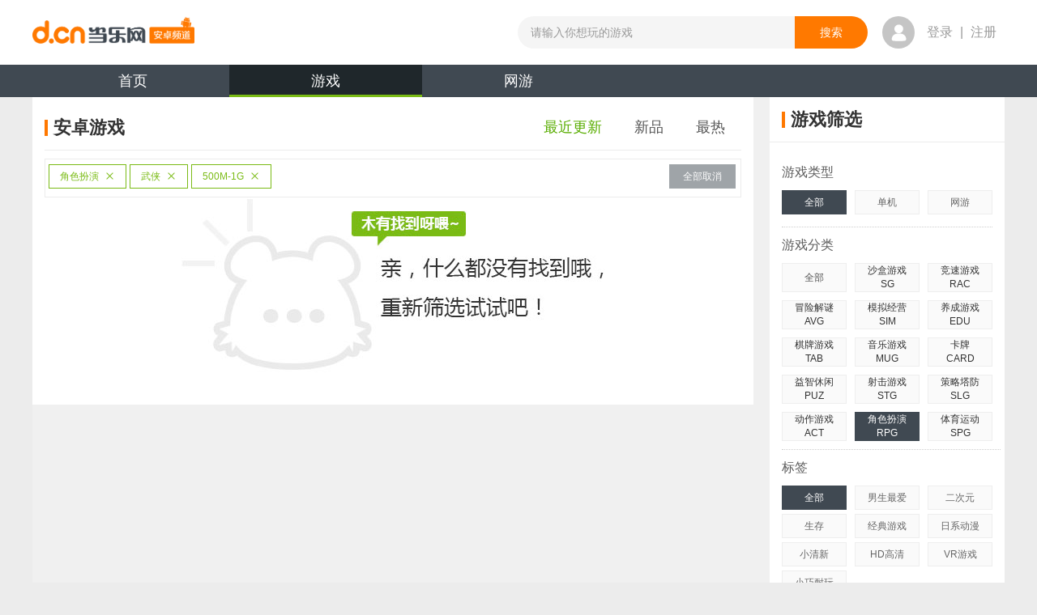

--- FILE ---
content_type: text/html;charset=UTF-8
request_url: https://android.d.cn/game/list_1_0_4_8_0_5_0_0_0_0_0_1_0.html
body_size: 9700
content:

<!DOCTYPE html>
<html lang="en">
<head>
<meta http-equiv="mobile-agent" content="format=xhtml; url=https://a.d.cn/game/"/>
	<script type="text/javascript">
      if(/AppleWebKit.*mobile/i.test(navigator.userAgent) || (/MIDP|SymbianOS|NOKIA|SAMSUNG|LG|NEC|TCL|Alcatel|BIRD|DBTEL|Dopod|PHILIPS|HAIER|LENOVO|MOT-|Nokia|SonyEricsson|SIE-|Amoi|ZTE/.test(navigator.userAgent))){
        try{
          if(/Android|webOS|iPhone|iPod|BlackBerry|iPad/i.test(navigator.userAgent)){
            window.location.href="https://a.d.cn/game/";
           }
        }catch(e){}
      }
    </script>
    
<meta name="copyright" content="www.d.cn"/>
<meta http-equiv="Cache-Control" content="no-transform" />
<meta http-equiv="Cache-Control" content="no-siteapp" />

        <link type="application/rss+xml" href="https://android.d.cn/rss/game.xml" rel="alternate"
            title="Android手机游戏免费下载 Android手机软件下载 Android智能门户_当乐网"/>
    
<link type="image/x-icon" rel="shortcut icon" href="https://www.d.cn/favicon.ico"/>
<script src="https://raw.d.cn/androiddcn/171204/js/jquery-1.8.1.min.js" type="text/javascript"></script>
<script type="text/javascript">
  (function () { var img = new Image(); img.src = "https://raw.d.cn/androiddcn/171204/img/sprite.png"; })();
  var detailArgs = {};
</script>

    <meta charset="utf-8"/>
    
      <meta itemprop="name" content="最新安卓_角色扮演_武侠_500M-1G游戏免费下载"/>
      <title>最新安卓_角色扮演_武侠_500M-1G游戏免费下载_安卓最新游戏_第1页_当乐网</title>
    
  <meta name="keywords" content="安卓游戏免费下载,安卓单机游戏排行,安卓汉化游戏,好玩的安卓游戏,免费单机手游,单机游戏破解,最新手机网游"/>
  <meta name="description" content="提供最新的手机游戏下载,并为您准备了安卓游戏的汉化版与各种大型手机游戏的攻略与破解版免费下载体验,热门的网游体验版与新游礼包激活码领取."/>
	<meta itemprop="image" content="https://android.d.cn/resources/news2014/img/logo.png"/>
    <link rel="alternate" media="only screen and(max-width: 640px)" href="https://a.d.cn/game/"/>
    <link rel="stylesheet" href="https://raw.d.cn/androiddcn/171204/css/common.css"/>
    <link rel="stylesheet" href="https://raw.d.cn/androiddcn/171204/css/list.css"/>
</head>
<body>

<script type="text/javascript" src="https://raw.d.cn/membersystem/static/js/DJ_OAuth.min.js" charset="utf-8"></script>

<script src="https://raw.d.cn/wwwdcn/top/dcn_head4_0.js" type="text/javascript"></script>

<div id="fullbgTop"></div>
<div id="loginBoxTop" class="dialog"></div>

<link rel="stylesheet" type="text/css" href="https://raw.d.cn/wwwdcn/top/header4_0.css"/>
<script type="text/javascript" src="https://raw.d.cn/membersystem/static/js/DJ_OAuth.min.js" charset="utf-8"></script>

<h1 style="position:absolute;left:-9999px">
      <a href="https://android.d.cn" title="安卓游戏" target="_blank">安卓游戏</a>
</h1>
<div class="header" style="padding: 0px">
    <header class="clearfix">
        <a href="https://www.d.cn" class="fl logo-top"></a>
        <ul class="fl">

        </ul>
        <form action="https://android.d.cn/search/app" class="fl" method="post">
            <input type="text" maxlength="30" class="fl" placeholder="请输入你想玩的游戏" autocomplete="off" name="keyword" style="width: 342px;" ">
            <input type="submit" value="搜索" class="fr">
            <aside></aside>
        </form>
        <div class="fl user-box ">
            <div class="fl user-photo-box">
                <div class="user-photo fl">
                    <a href="https://oauth.d.cn/auth/goLogin.html"><i class="no-login"></i></a>

                    <!--<img src="https://avatar.d.cn/userhead/get?mid=135498352&size=large" alt="">&lt;!&ndash;登录后&ndash;&gt;-->
                </div>
                <span class="fl"><a href="https://oauth.d.cn/auth/goLogin.html">登录</a> | <a href="https://oauth.d.cn/auth/goRegister.html">注册</a></span>
                <!--未登录-->
                <!--<span class="fl login-over-text"><em class="fl">乐手乐手乐手</em> </span>-->
            </div>
        </div>
    </header>
</div>
<div class="nav-wrap">
    <ul class="nav clearfix">
        
                <li><a href="https://android.d.cn/" title="当乐安卓频道">首页</a></li>
            
                <li class="curr"><a href="https://android.d.cn/game/" title="安卓游戏">游戏<span class="nav-bar"></span></a></li>
            
                <li><a href="https://android.d.cn/netgame/" title="安卓网游">网游</a></li>
            
    </ul>
</div>



<!--WEB_WWWDCN_INDEX_58-->
<div id="bg" class="bg"><a id="bgUrl" target="_blank" href=""></a></div>
<!--/WEB_WWWDCN_INDEX_58-->
<div class="content clearfix">
  <div class="left">
    <div class="list-title clearfix" style="padding-left:0">
      <h2 class="con" title="安卓游戏">
        <span class="title-bg iconSprite"></span>安卓游戏
      </h2>
      <ul class="list-title-tabs clearfix">
        <li class="now">
          <a href="https://android.d.cn/game/list_1_0_4_8_0_5_0_0_0_0_0_1_0.html" title="安卓最近更新游戏">最近更新</a>
        </li>
        <li >
          <a href="https://android.d.cn/game/list_15_0_4_8_0_5_0_0_0_0_0_1_0.html" title="安卓新品游戏">新品</a>
        </li>
        <li >
          <a href="https://android.d.cn/game/list_2_0_4_8_0_5_0_0_0_0_0_1_0.html" title="安卓最热游戏">最热</a>
        </li>

      </ul>
    </div>
    
	    <div class="select-box clearfix">
				<ul class="fl">
					
						<li class="fl">
							<a title = "角色扮演" href="https://android.d.cn/game/list_1_0_0_0_0_5_0_0_0_0_0_1_0.html">角色扮演<i></i></a>
						</li>
					
						<li class="fl">
							<a title = "武侠" href="https://android.d.cn/game/list_1_0_4_0_0_5_0_0_0_0_0_1_0.html">武侠<i></i></a>
						</li>
					
						<li class="fl">
							<a title = "500M-1G" href="https://android.d.cn/game/list_1_0_4_8_0_0_0_0_0_0_0_1_0.html">500M-1G<i></i></a>
						</li>
					
				</ul>
				<a class="fl cancel-btn" href="https://android.d.cn/game/list_1_0_0_0_0_0_0_0_0_0_0_1_0.html" title="全部取消" target="_self">全部取消</a>
			</div>
		
	<img class="result-img" src="https://raw.d.cn/androiddcn/171204/img/404_03.jpg" alt=""/>

    <div class="clearfix"></div>
    
    <div class="page">
      
    </div>
  </div>
  
<div class="right">
  <div class="right-div">
    <div class="list-title clearfix">
      <h2 class="con" title="游戏筛选"><span class="title-bg iconSprite"></span>游戏筛选</h2>
    </div>
    <div class="div-out">
      <p class="game-cate">游戏类型</p>
      <div class="right-ul-bd">
        <ul class="game-lx">
          <li class='first cur'>
          	
          			<a href="https://android.d.cn/game/list_1_0_4_8_0_5_0_0_0_0_0_1_0.html" title="安卓游戏类型">全部</a>
          		
            
          </li>
          <li >
            <a href="https://android.d.cn/game/list_1_1_4_8_0_5_0_0_0_0_0_1_0.html" title="安卓单机游戏">单机</a>
          </li>
          <li>
          
          	
          			<a href="https://android.d.cn/netgame/" title="安卓网游游戏">网游</a>
          		
          
          
          	
          </li>
        </ul>
      </div>
      
      <p class="game-cate">游戏分类</p>
      <ul class="game-spe-lx clearfix right-ul-bd">
        <li >
          <a href="https://android.d.cn/game/list_1_0_0_0_0_5_0_0_0_0_0_1_0.html" title="安卓游戏分类">全部</a>
        </li>
        
            <li >
          
            <p>沙盒游戏</p>
            <p>SG</p>
            <span></span>
            <div class="role-cate">
              <dl class="clearfix">
                <dd ><a href="https://android.d.cn/game/list_1_0_83_0_0_5_0_0_0_0_0_1_0.html" title="安卓沙盒游戏">全部</a></dd>
                
                  <dd >
                    <a href="https://android.d.cn/game/list_1_0_83_1_0_5_0_0_0_0_0_1_0.html" title="安卓动作游戏">动作</a>
                  </dd>
                
                  <dd >
                    <a href="https://android.d.cn/game/list_1_0_83_2_0_5_0_0_0_0_0_1_0.html" title="安卓冒险游戏">冒险</a>
                  </dd>
                
              </dl>
            </div>
          </li>
        
            <li >
          
            <p>竞速游戏</p>
            <p>RAC</p>
            <span></span>
            <div class="role-cate">
              <dl class="clearfix">
                <dd ><a href="https://android.d.cn/game/list_1_0_16_0_0_5_0_0_0_0_0_1_0.html" title="安卓竞速游戏">全部</a></dd>
                
                  <dd >
                    <a href="https://android.d.cn/game/list_1_0_16_1_0_5_0_0_0_0_0_1_0.html" title="安卓越野游戏">越野</a>
                  </dd>
                
                  <dd >
                    <a href="https://android.d.cn/game/list_1_0_16_3_0_5_0_0_0_0_0_1_0.html" title="安卓漂移游戏">漂移</a>
                  </dd>
                
                  <dd >
                    <a href="https://android.d.cn/game/list_1_0_16_4_0_5_0_0_0_0_0_1_0.html" title="安卓拉力赛游戏">拉力赛</a>
                  </dd>
                
                  <dd >
                    <a href="https://android.d.cn/game/list_1_0_16_5_0_5_0_0_0_0_0_1_0.html" title="安卓赛车游戏">赛车</a>
                  </dd>
                
                  <dd >
                    <a href="https://android.d.cn/game/list_1_0_16_6_0_5_0_0_0_0_0_1_0.html" title="安卓卡车游戏">卡车</a>
                  </dd>
                
                  <dd >
                    <a href="https://android.d.cn/game/list_1_0_16_8_0_5_0_0_0_0_0_1_0.html" title="安卓摩托车游戏">摩托车</a>
                  </dd>
                
              </dl>
            </div>
          </li>
        
            <li class="first">
          
            <p>冒险解谜</p>
            <p>AVG</p>
            <span></span>
            <div class="role-cate">
              <dl class="clearfix">
                <dd ><a href="https://android.d.cn/game/list_1_0_6_0_0_5_0_0_0_0_0_1_0.html" title="安卓冒险解谜">全部</a></dd>
                
                  <dd >
                    <a href="https://android.d.cn/game/list_1_0_6_1_0_5_0_0_0_0_0_1_0.html" title="安卓恐怖游戏">恐怖</a>
                  </dd>
                
                  <dd >
                    <a href="https://android.d.cn/game/list_1_0_6_3_0_5_0_0_0_0_0_1_0.html" title="安卓逃脱游戏">逃脱</a>
                  </dd>
                
                  <dd >
                    <a href="https://android.d.cn/game/list_1_0_6_4_0_5_0_0_0_0_0_1_0.html" title="安卓迷宫游戏">迷宫</a>
                  </dd>
                
              </dl>
            </div>
          </li>
        
            <li >
          
            <p>模拟经营</p>
            <p>SIM</p>
            <span></span>
            <div class="role-cate">
              <dl class="clearfix">
                <dd ><a href="https://android.d.cn/game/list_1_0_10_0_0_5_0_0_0_0_0_1_0.html" title="安卓模拟经营">全部</a></dd>
                
                  <dd >
                    <a href="https://android.d.cn/game/list_1_0_10_1_0_5_0_0_0_0_0_1_0.html" title="安卓建造游戏">建造</a>
                  </dd>
                
                  <dd >
                    <a href="https://android.d.cn/game/list_1_0_10_2_0_5_0_0_0_0_0_1_0.html" title="安卓美食游戏">美食</a>
                  </dd>
                
                  <dd >
                    <a href="https://android.d.cn/game/list_1_0_10_3_0_5_0_0_0_0_0_1_0.html" title="安卓开罗游戏">开罗</a>
                  </dd>
                
                  <dd >
                    <a href="https://android.d.cn/game/list_1_0_10_4_0_5_0_0_0_0_0_1_0.html" title="安卓模拟人生游戏">模拟人生</a>
                  </dd>
                
                  <dd >
                    <a href="https://android.d.cn/game/list_1_0_10_5_0_5_0_0_0_0_0_1_0.html" title="安卓经理游戏">经理</a>
                  </dd>
                
              </dl>
            </div>
          </li>
        
            <li >
          
            <p>养成游戏</p>
            <p>EDU</p>
            <span></span>
            <div class="role-cate">
              <dl class="clearfix">
                <dd ><a href="https://android.d.cn/game/list_1_0_12_0_0_5_0_0_0_0_0_1_0.html" title="安卓养成游戏">全部</a></dd>
                
                  <dd >
                    <a href="https://android.d.cn/game/list_1_0_12_3_0_5_0_0_0_0_0_1_0.html" title="安卓萌宠游戏">萌宠</a>
                  </dd>
                
                  <dd >
                    <a href="https://android.d.cn/game/list_1_0_12_5_0_5_0_0_0_0_0_1_0.html" title="安卓恋爱游戏">恋爱</a>
                  </dd>
                
              </dl>
            </div>
          </li>
        
            <li class="first">
          
            <p>棋牌游戏</p>
            <p>TAB</p>
            <span></span>
            <div class="role-cate">
              <dl class="clearfix">
                <dd ><a href="https://android.d.cn/game/list_1_0_9_0_0_5_0_0_0_0_0_1_0.html" title="安卓棋牌游戏">全部</a></dd>
                
                  <dd >
                    <a href="https://android.d.cn/game/list_1_0_9_1_0_5_0_0_0_0_0_1_0.html" title="安卓斗地主游戏">斗地主</a>
                  </dd>
                
                  <dd >
                    <a href="https://android.d.cn/game/list_1_0_9_2_0_5_0_0_0_0_0_1_0.html" title="安卓麻将游戏">麻将</a>
                  </dd>
                
                  <dd >
                    <a href="https://android.d.cn/game/list_1_0_9_3_0_5_0_0_0_0_0_1_0.html" title="安卓桌游游戏">桌游</a>
                  </dd>
                
                  <dd >
                    <a href="https://android.d.cn/game/list_1_0_9_4_0_5_0_0_0_0_0_1_0.html" title="安卓纸牌游戏">纸牌</a>
                  </dd>
                
                  <dd >
                    <a href="https://android.d.cn/game/list_1_0_9_5_0_5_0_0_0_0_0_1_0.html" title="安卓象棋游戏">象棋</a>
                  </dd>
                
              </dl>
            </div>
          </li>
        
            <li >
          
            <p>音乐游戏</p>
            <p>MUG</p>
            <span></span>
            <div class="role-cate">
              <dl class="clearfix">
                <dd ><a href="https://android.d.cn/game/list_1_0_48_0_0_5_0_0_0_0_0_1_0.html" title="安卓音乐游戏">全部</a></dd>
                
                  <dd >
                    <a href="https://android.d.cn/game/list_1_0_48_1_0_5_0_0_0_0_0_1_0.html" title="安卓节奏游戏">节奏</a>
                  </dd>
                
                  <dd >
                    <a href="https://android.d.cn/game/list_1_0_48_5_0_5_0_0_0_0_0_1_0.html" title="安卓钢琴游戏">钢琴</a>
                  </dd>
                
              </dl>
            </div>
          </li>
        
            <li >
          
            <p>卡牌</p>
            <p>CARD</p>
            <span></span>
            <div class="role-cate">
              <dl class="clearfix">
                <dd ><a href="https://android.d.cn/game/list_1_0_81_0_0_5_0_0_0_0_0_1_0.html" title="安卓卡牌">全部</a></dd>
                
                  <dd >
                    <a href="https://android.d.cn/game/list_1_0_81_2_0_5_0_0_0_0_0_1_0.html" title="安卓仙侠游戏">仙侠</a>
                  </dd>
                
                  <dd >
                    <a href="https://android.d.cn/game/list_1_0_81_3_0_5_0_0_0_0_0_1_0.html" title="安卓魔幻游戏">魔幻</a>
                  </dd>
                
                  <dd >
                    <a href="https://android.d.cn/game/list_1_0_81_4_0_5_0_0_0_0_0_1_0.html" title="安卓武侠游戏">武侠</a>
                  </dd>
                
                  <dd >
                    <a href="https://android.d.cn/game/list_1_0_81_7_0_5_0_0_0_0_0_1_0.html" title="安卓二次元游戏">二次元</a>
                  </dd>
                
                  <dd >
                    <a href="https://android.d.cn/game/list_1_0_81_9_0_5_0_0_0_0_0_1_0.html" title="安卓历史游戏">历史</a>
                  </dd>
                
              </dl>
            </div>
          </li>
        
            <li class="first">
          
            <p>益智休闲</p>
            <p>PUZ</p>
            <span></span>
            <div class="role-cate">
              <dl class="clearfix">
                <dd ><a href="https://android.d.cn/game/list_1_0_8_0_0_5_0_0_0_0_0_1_0.html" title="安卓益智休闲">全部</a></dd>
                
                  <dd >
                    <a href="https://android.d.cn/game/list_1_0_8_1_0_5_0_0_0_0_0_1_0.html" title="安卓消除游戏">消除</a>
                  </dd>
                
                  <dd >
                    <a href="https://android.d.cn/game/list_1_0_8_2_0_5_0_0_0_0_0_1_0.html" title="安卓祖玛游戏">祖玛</a>
                  </dd>
                
                  <dd >
                    <a href="https://android.d.cn/game/list_1_0_8_3_0_5_0_0_0_0_0_1_0.html" title="安卓连连看游戏">连连看</a>
                  </dd>
                
                  <dd >
                    <a href="https://android.d.cn/game/list_1_0_8_4_0_5_0_0_0_0_0_1_0.html" title="安卓矿工游戏">矿工</a>
                  </dd>
                
                  <dd >
                    <a href="https://android.d.cn/game/list_1_0_8_6_0_5_0_0_0_0_0_1_0.html" title="安卓物理游戏">物理</a>
                  </dd>
                
                  <dd >
                    <a href="https://android.d.cn/game/list_1_0_8_7_0_5_0_0_0_0_0_1_0.html" title="安卓捕鱼游戏">捕鱼</a>
                  </dd>
                
              </dl>
            </div>
          </li>
        
            <li >
          
            <p>射击游戏</p>
            <p>STG</p>
            <span></span>
            <div class="role-cate">
              <dl class="clearfix">
                <dd ><a href="https://android.d.cn/game/list_1_0_13_0_0_5_0_0_0_0_0_1_0.html" title="安卓射击游戏">全部</a></dd>
                
                  <dd >
                    <a href="https://android.d.cn/game/list_1_0_13_1_0_5_0_0_0_0_0_1_0.html" title="安卓丧尸游戏">丧尸</a>
                  </dd>
                
                  <dd >
                    <a href="https://android.d.cn/game/list_1_0_13_2_0_5_0_0_0_0_0_1_0.html" title="安卓坦克游戏">坦克</a>
                  </dd>
                
                  <dd >
                    <a href="https://android.d.cn/game/list_1_0_13_3_0_5_0_0_0_0_0_1_0.html" title="安卓狙击游戏">狙击</a>
                  </dd>
                
                  <dd >
                    <a href="https://android.d.cn/game/list_1_0_13_4_0_5_0_0_0_0_0_1_0.html" title="安卓打猎游戏">打猎</a>
                  </dd>
                
                  <dd >
                    <a href="https://android.d.cn/game/list_1_0_13_5_0_5_0_0_0_0_0_1_0.html" title="安卓飞行游戏">飞行</a>
                  </dd>
                
                  <dd >
                    <a href="https://android.d.cn/game/list_1_0_13_6_0_5_0_0_0_0_0_1_0.html" title="安卓吃鸡游戏">吃鸡</a>
                  </dd>
                
              </dl>
            </div>
          </li>
        
            <li >
          
            <p>策略塔防</p>
            <p>SLG</p>
            <span></span>
            <div class="role-cate">
              <dl class="clearfix">
                <dd ><a href="https://android.d.cn/game/list_1_0_11_0_0_5_0_0_0_0_0_1_0.html" title="安卓策略塔防">全部</a></dd>
                
                  <dd >
                    <a href="https://android.d.cn/game/list_1_0_11_1_0_5_0_0_0_0_0_1_0.html" title="安卓三国游戏">三国</a>
                  </dd>
                
                  <dd >
                    <a href="https://android.d.cn/game/list_1_0_11_2_0_5_0_0_0_0_0_1_0.html" title="安卓科幻游戏">科幻</a>
                  </dd>
                
                  <dd >
                    <a href="https://android.d.cn/game/list_1_0_11_3_0_5_0_0_0_0_0_1_0.html" title="安卓SLG游戏">SLG</a>
                  </dd>
                
                  <dd >
                    <a href="https://android.d.cn/game/list_1_0_11_4_0_5_0_0_0_0_0_1_0.html" title="安卓战棋游戏">战棋</a>
                  </dd>
                
                  <dd >
                    <a href="https://android.d.cn/game/list_1_0_11_5_0_5_0_0_0_0_0_1_0.html" title="安卓魔幻游戏">魔幻</a>
                  </dd>
                
                  <dd >
                    <a href="https://android.d.cn/game/list_1_0_11_6_0_5_0_0_0_0_0_1_0.html" title="安卓历史游戏">历史</a>
                  </dd>
                
              </dl>
            </div>
          </li>
        
            <li class="first">
          
            <p>动作游戏</p>
            <p>ACT</p>
            <span></span>
            <div class="role-cate">
              <dl class="clearfix">
                <dd ><a href="https://android.d.cn/game/list_1_0_5_0_0_5_0_0_0_0_0_1_0.html" title="安卓动作游戏">全部</a></dd>
                
                  <dd >
                    <a href="https://android.d.cn/game/list_1_0_5_1_0_5_0_0_0_0_0_1_0.html" title="安卓横版游戏">横版</a>
                  </dd>
                
                  <dd >
                    <a href="https://android.d.cn/game/list_1_0_5_2_0_5_0_0_0_0_0_1_0.html" title="安卓功夫游戏">功夫</a>
                  </dd>
                
                  <dd >
                    <a href="https://android.d.cn/game/list_1_0_5_4_0_5_0_0_0_0_0_1_0.html" title="安卓跑酷游戏">跑酷</a>
                  </dd>
                
                  <dd >
                    <a href="https://android.d.cn/game/list_1_0_5_5_0_5_0_0_0_0_0_1_0.html" title="安卓忍者游戏">忍者</a>
                  </dd>
                
                  <dd >
                    <a href="https://android.d.cn/game/list_1_0_5_6_0_5_0_0_0_0_0_1_0.html" title="安卓格斗游戏">格斗</a>
                  </dd>
                
                  <dd >
                    <a href="https://android.d.cn/game/list_1_0_5_7_0_5_0_0_0_0_0_1_0.html" title="安卓MOBA游戏">MOBA</a>
                  </dd>
                
              </dl>
            </div>
          </li>
        
            <li class="cur">
          
            <p>角色扮演</p>
            <p>RPG</p>
            <span></span>
            <div class="role-cate">
              <dl class="clearfix">
                <dd ><a href="https://android.d.cn/game/list_1_0_4_0_0_5_0_0_0_0_0_1_0.html" title="安卓角色扮演">全部</a></dd>
                
                  <dd >
                    <a href="https://android.d.cn/game/list_1_0_4_1_0_5_0_0_0_0_0_1_0.html" title="安卓回合游戏">回合</a>
                  </dd>
                
                  <dd >
                    <a href="https://android.d.cn/game/list_1_0_4_2_0_5_0_0_0_0_0_1_0.html" title="安卓即时游戏">即时</a>
                  </dd>
                
                  <dd >
                    <a href="https://android.d.cn/game/list_1_0_4_4_0_5_0_0_0_0_0_1_0.html" title="安卓ARPG游戏">ARPG</a>
                  </dd>
                
                  <dd >
                    <a href="https://android.d.cn/game/list_1_0_4_6_0_5_0_0_0_0_0_1_0.html" title="安卓魔幻游戏">魔幻</a>
                  </dd>
                
                  <dd >
                    <a href="https://android.d.cn/game/list_1_0_4_7_0_5_0_0_0_0_0_1_0.html" title="安卓仙侠游戏">仙侠</a>
                  </dd>
                
                  <dd class="now">
                    <a href="https://android.d.cn/game/list_1_0_4_8_0_5_0_0_0_0_0_1_0.html" title="安卓武侠游戏">武侠</a>
                  </dd>
                
              </dl>
            </div>
          </li>
        
            <li >
          
            <p>体育运动</p>
            <p>SPG</p>
            <span></span>
            <div class="role-cate">
              <dl class="clearfix">
                <dd ><a href="https://android.d.cn/game/list_1_0_7_0_0_5_0_0_0_0_0_1_0.html" title="安卓体育运动">全部</a></dd>
                
                  <dd >
                    <a href="https://android.d.cn/game/list_1_0_7_1_0_5_0_0_0_0_0_1_0.html" title="安卓足球游戏">足球</a>
                  </dd>
                
                  <dd >
                    <a href="https://android.d.cn/game/list_1_0_7_2_0_5_0_0_0_0_0_1_0.html" title="安卓篮球游戏">篮球</a>
                  </dd>
                
                  <dd >
                    <a href="https://android.d.cn/game/list_1_0_7_3_0_5_0_0_0_0_0_1_0.html" title="安卓台球游戏">台球</a>
                  </dd>
                
                  <dd >
                    <a href="https://android.d.cn/game/list_1_0_7_4_0_5_0_0_0_0_0_1_0.html" title="安卓滑雪游戏">滑雪</a>
                  </dd>
                
                  <dd >
                    <a href="https://android.d.cn/game/list_1_0_7_5_0_5_0_0_0_0_0_1_0.html" title="安卓钓鱼游戏">钓鱼</a>
                  </dd>
                
                  <dd >
                    <a href="https://android.d.cn/game/list_1_0_7_6_0_5_0_0_0_0_0_1_0.html" title="安卓网球游戏">网球</a>
                  </dd>
                
              </dl>
            </div>
          </li>
        
      </ul>
      
      <p class="game-cate">标签</p>
      <div class="right-ul-bd">
        <ul class="game-lx">
          <li class='first cur'><a href="https://android.d.cn/game/list_1_0_4_8_0_5_0_0_0_0_0_1_0.html" title="安卓游戏标签">全部</a></li>
          
            <li ><a href="https://android.d.cn/game/list_1_0_4_8_6_5_0_0_0_0_0_1_0.html" title="安卓男生最爱游戏大全">男生最爱</a></li>
          
            <li ><a href="https://android.d.cn/game/list_1_0_4_8_70_5_0_0_0_0_0_1_0.html" title="安卓二次元游戏大全">二次元</a></li>
          
            <li ><a href="https://android.d.cn/game/list_1_0_4_8_96_5_0_0_0_0_0_1_0.html" title="安卓生存游戏大全">生存</a></li>
          
            <li ><a href="https://android.d.cn/game/list_1_0_4_8_76_5_0_0_0_0_0_1_0.html" title="安卓经典游戏游戏大全">经典游戏</a></li>
          
            <li ><a href="https://android.d.cn/game/list_1_0_4_8_45_5_0_0_0_0_0_1_0.html" title="安卓日系动漫游戏大全">日系动漫</a></li>
          
            <li ><a href="https://android.d.cn/game/list_1_0_4_8_28_5_0_0_0_0_0_1_0.html" title="安卓小清新游戏大全">小清新</a></li>
          
            <li ><a href="https://android.d.cn/game/list_1_0_4_8_14_5_0_0_0_0_0_1_0.html" title="安卓HD高清游戏大全">HD高清</a></li>
          
            <li ><a href="https://android.d.cn/game/list_1_0_4_8_93_5_0_0_0_0_0_1_0.html" title="安卓VR游戏游戏大全">VR游戏</a></li>
          
            <li ><a href="https://android.d.cn/game/list_1_0_4_8_64_5_0_0_0_0_0_1_0.html" title="安卓小巧耐玩游戏大全">小巧耐玩</a></li>
          
        </ul>
      </div>
      <p class="game-cate">游戏大小</p>
      <div class="right-ul-bd">
        <ul class="game-lx">
           
          		<li ><a href="https://android.d.cn/game/list_1_0_4_8_0_0_0_0_0_0_0_1_0.html" title="安卓游戏大小">全部</a></li>
            
            	<li ><a href="https://android.d.cn/game/list_1_0_4_8_0_1_0_0_0_0_0_1_0.html" title="0-50M安卓游戏">0-50M</a></li>
            
            	<li ><a href="https://android.d.cn/game/list_1_0_4_8_0_2_0_0_0_0_0_1_0.html" title="50M-100M安卓游戏">50M-100M</a></li>
            
            	<li ><a href="https://android.d.cn/game/list_1_0_4_8_0_3_0_0_0_0_0_1_0.html" title="100M-300M安卓游戏">100M-300M</a></li>
            
            	<li ><a href="https://android.d.cn/game/list_1_0_4_8_0_4_0_0_0_0_0_1_0.html" title="300M-500M安卓游戏">300M-500M</a></li>
            
            	<li class='first cur'><a href="https://android.d.cn/game/list_1_0_4_8_0_5_0_0_0_0_0_1_0.html" title="500M-1G安卓游戏">500M-1G</a></li>
            
            	<li ><a href="https://android.d.cn/game/list_1_0_4_8_0_6_0_0_0_0_0_1_0.html" title="1G以上安卓游戏">1G以上</a></li>
            
        </ul>
      </div>
      <p class="game-cate">上线时间</p>
      <div class="right-ul-bd">
        <ul class="game-lx">
           
	            <li class='first cur'><a href="https://android.d.cn/game/list_1_0_4_8_0_5_0_0_0_0_0_1_0.html" title="安卓游戏上线时间">全部</a></li>
	         
	            <li ><a href="https://android.d.cn/game/list_1_0_4_8_0_5_1_0_0_0_0_1_0.html" title="2026年安卓游戏">2026年</a></li>
             
	            <li ><a href="https://android.d.cn/game/list_1_0_4_8_0_5_2_0_0_0_0_1_0.html" title="2025年安卓游戏">2025年</a></li>
             
	            <li ><a href="https://android.d.cn/game/list_1_0_4_8_0_5_3_0_0_0_0_1_0.html" title="2024年安卓游戏">2024年</a></li>
             
	            <li ><a href="https://android.d.cn/game/list_1_0_4_8_0_5_4_0_0_0_0_1_0.html" title="2023年安卓游戏">2023年</a></li>
             
	            <li ><a href="https://android.d.cn/game/list_1_0_4_8_0_5_-1_0_0_0_0_1_0.html" title="更早安卓游戏">更早</a></li>
            
        </ul>
      </div>
      <p class="game-cate">谷歌市场</p>
      <div class="right-ul-bd">
        <ul class="game-lx">
          <li class='first cur'><a href="https://android.d.cn/game/list_1_0_4_8_0_5_0_0_0_0_0_1_0.html" title="安卓游戏谷歌市场">全部</a></li>
          <li ><a href="https://android.d.cn/game/list_1_0_4_8_0_5_0_1_0_0_0_1_0.html" title="不需要谷歌市场安卓游戏">不需要</a></li>
          <li ><a href="https://android.d.cn/game/list_1_0_4_8_0_5_0_64_0_0_0_1_0.html" title="需要谷歌市场安卓游戏">需要</a></li>
          </ul>
      </div>
      <p class="game-cate">厂商</p>
      <div class="right-ul-bd">
        <ul class="game-lx">
          <li class='first cur'><a href="https://android.d.cn/game/list_1_0_4_8_0_5_0_0_0_0_0_1_0.html" title="安卓游戏厂商">全部</a></li>
          
            <li ><a href="https://android.d.cn/game/list_1_0_4_8_0_5_0_0_9_0_0_1_0.html" title="Gameloft安卓游戏">Gameloft</a></li>
          
            <li ><a href="https://android.d.cn/game/list_1_0_4_8_0_5_0_0_49_0_0_1_0.html" title="EA安卓游戏">EA</a></li>
          
            <li ><a href="https://android.d.cn/game/list_1_0_4_8_0_5_0_0_11_0_0_1_0.html" title="Glu安卓游戏">Glu</a></li>
          
            <li ><a href="https://android.d.cn/game/list_1_0_4_8_0_5_0_0_211_0_0_1_0.html" title="2K Games安卓游戏">2K Games</a></li>
          
            <li ><a href="https://android.d.cn/game/list_1_0_4_8_0_5_0_0_4841_0_0_1_0.html" title="Ubisoft安卓游戏">Ubisoft</a></li>
          
            <li ><a href="https://android.d.cn/game/list_1_0_4_8_0_5_0_0_29_0_0_1_0.html" title="Rovio安卓游戏">Rovio</a></li>
          
            <li ><a href="https://android.d.cn/game/list_1_0_4_8_0_5_0_0_8400_0_0_1_0.html" title="Chillingo安卓游戏">Chillingo</a></li>
          
            <li ><a href="https://android.d.cn/game/list_1_0_4_8_0_5_0_0_1622_0_0_1_0.html" title="SQEX安卓游戏">SQEX</a></li>
          
            <li ><a href="https://android.d.cn/game/list_1_0_4_8_0_5_0_0_30_0_0_1_0.html" title="GAMEVIL安卓游戏">GAMEVIL</a></li>
          
            <li ><a href="https://android.d.cn/game/list_1_0_4_8_0_5_0_0_43_0_0_1_0.html" title="Com2uS安卓游戏">Com2uS</a></li>
          
            <li ><a href="https://android.d.cn/game/list_1_0_4_8_0_5_0_0_8109_0_0_1_0.html" title="腾讯安卓游戏">腾讯</a></li>
          
        </ul>
      </div>
      <p class="game-cate">需要网络</p>
      <div class="right-ul-bd">
        <ul class="game-lx">
          <li class='first cur'><a href="https://android.d.cn/game/list_1_0_4_8_0_5_0_0_0_0_0_1_0.html" title="安卓游戏网络">全部</a></li>
          <li ><a href="https://android.d.cn/game/list_1_0_4_8_0_5_0_0_0_1_0_1_0.html" title="不需要网络安卓游戏">不需要</a></li>
          <li ><a href="https://android.d.cn/game/list_1_0_4_8_0_5_0_0_0_512_0_1_0.html" title="需要网络安卓游戏">需要</a></li>
        </ul>
      </div>
      <p class="game-cate">游戏语言</p>
      <div class="right-ul-bd">
        <ul class="game-lx">
          <li class='first cur'>
            <a href="https://android.d.cn/game/list_1_0_4_8_0_5_0_0_0_0_0_1_0.html" title="安卓游戏语言">全部</a>
          </li>
          <li >
            <a href="https://android.d.cn/game/list_1_0_4_8_0_5_0_0_0_0_2_1_0.html" title="中文安卓游戏">中文</a>
          </li>
          <li >
            <a href="https://android.d.cn/game/list_1_0_4_8_0_5_0_0_0_0_1_1_0.html" title="英文安卓游戏">英文</a>
          </li>
        </ul>
      </div>
    </div>
  </div>
  
  <div class="right-div">
    <div class="list-title clearfix">
      <h2 class="con" title="热门安卓游戏精品推荐"><span class="title-bg iconSprite"></span>安卓游戏推荐</h2>
    </div>
    
  </div>
  

  <div class="right-div list-img">
    <a href="https://app.d.cn" title="手游从当乐开始" target="_blank"><img src="https://img-android.d.cn/new/smtpfbackend/new/pageadv/201904/1555573723634963r.jpg" alt="手游从当乐开始" /></a>
  </div>
</div>

</div>

<!-- dpk直接下载提示框  -->
<div id="Hint" class="hint-cont">
    <div class="hint-head">
        <a id="hintClose" title="关闭" href="javascript:void(0)">
            <span></span>
        </a>
        <i></i>
        提示
    </div>
    <div class="hint-content">
        <p class="hint-tit">本游戏安装包为DPK数据包，推荐您使用当乐App安装。</p>
        <div class="hint-outer">
            <a href="https://ios.d.cn/Subject/ProductShow/Download.ashx?c=pcandroid0&t=pcCDN&v=android000" title="下载电脑版" class="hint-downpc"><span>下载电脑版<i></i></span></a>
            <a href="https://res9.d.cn/android/yxzx_100463.apk?f=a_web_1" title="下载手机版" class="hint-downph"><span>下载手机版<i></i></span></a>
        </div>
        <div class="hint-link-wrap">
            <span class="hint-not"><a href="javascript:void(0);"></a>不再提示</span>
            <a class="hint-course" href="https://android.d.cn/news/89868.html" target="_blank;">不会安装，看这里?</a>
            <a class="hint-submit" href="javascript:void(0);">知道了</a>
        </div>
    </div>
</div>
<!--下载相关 begin-->
<div class="adapt-cont" id="adaptMore">
    <h2>
        <a href="javascript:void(0)" title="关闭" id="adaptMoreC">
            <span></span>
        </a>
        <i></i>
        机型匹配
    </h2>
    <p class="adapt-detail">您的手机型号未能匹配成功，请选择以下安装包进行下载。</p>
    <ul class="adapt-ul">
    </ul>
</div>
<div class="adapt-cont" id="adaptNoResult">
    <h2>
        <a href="javascript:void(0)" title="关闭" id="adaptNoC">
            <span></span>
        </a>
        <i></i>
        机型匹配
    </h2>
    <p class="adapt-detail">您的手机型号未能匹配成功，请选择以下安装包进行下载。</p>
    <ul class="adapt-ul">
    </ul>
</div>
<div class="adapt-cont" id="adaptDown">
    <h2>
        <a href="javascript:void(0)" title="关闭"  class="adaptDownC">
            <span></span>
        </a>
        <i></i>
        机型匹配/下载
    </h2>
    <p class="adapt-success"><span></span>下载已成功</p>
    <a href="javascript:void(0)" class="iknow" id="ikonw">知道了</a>
</div>
<div class="adapt-cont" id="adaptSet">
    <h2>
        <a href="javascript:void(0);" title="关闭" id="adaptSetC">
            <span></span>
        </a>
        <i></i>
        设置机型
    </h2>
    <p class="setting-title">您的手机机型是：<span class="at-name"></span></p>
    <div class="label label-1" id="brand">
        <a href="javascript:void(0)" class="label-arrow" id="brandTri"><span></span></a>
        <span class="label-choosen" id="brandValue">请选择手机品牌</span>
        <div class="label-list" id="brandLi">
            <ul class="list-ul" id="brandUl">
            </ul>
        </div>
    </div>
    <div class="label label-2" id="type">
        <a href="javascript:void(0)" class="label-arrow" id="typeTri"><span></span></a>
        <span class="label-choosen" id="modelValue">请选择手机型号</span>
        <div class="model-list" id="typeLi">
            <ul class="list-ul" id="typeUl">

            </ul>
        </div>
    </div>
    <a href="javascript:void(0)" class="iknow iknow-special" id="atSubmit">完成</a>
    <a href="javascript:void(0)" class="notfound" id="atNot">没找到匹配的机型?</a>
</div>
<!--下载相关 end-->
<!-- 腾讯联合登录标签 begin-->
<span id="qqLoginBtn" style="display:none;"></span>
<!-- 腾讯联合登录标签 end-->
<!--下载调客户端 b-->
<div class="client-box" id="clientBox">
    <i id="clientClose" class="client-close"></i>
    <p class="client-des">将使用当乐App电脑版为您免费安装</p>
    <div class="client-main">
        <p class="client-process">安装流程：</p>
        <div class="client-oper clearfix">
            <div class="client-step client-step1">
                <span></span>
                <p>1.下载安装当乐App电脑版</p>
            </div>
            <div class="step-sep"><i></i></div>
            <div class="client-step client-step2">
                <span></span>
                <p>2.选择应用，点击安装到手机</p>
            </div>
            <div class="step-sep"><i></i></div>
            <div class="client-step client-step3">
                <span></span>
                <p>3.连接手机到电脑，自动安装</p>
            </div>
        </div>
        <a id="clientDown" title="立即下载当乐App" class="client-down" href="https://ios.d.cn/Subject/ProductShow/Download.ashx?c=pcandroid0&amp;t=pcCDN&amp;v=android000">立即下载当乐APP</a>
    </div>
</div>
<div id="ieBox" class="ie-box">
    <i id="ieClose" class="client-close"></i>
    <p class="client-des">将使用<em>当乐App</em>电脑版为您免费安装</p>
    <div class="ie-down">
        <a href="https://ios.d.cn/Subject/ProductShow/Download.ashx?c=pcandroid0&t=pcCDN&v=android000" title="立即下载当乐App" class="ie-down-l" id="downClient">
            <span>还未安装<br />下载客户端</span>
        </a>
        <a href="javascript:;" title="启动客户端安装"  class="ie-down-r" id="ieDown">
            <span>我已安装<br />启动客户端安装</span>
        </a>
    </div>
</div>
<!--下载调客户端 e-->
<!--登录弹出框 b-->
<div class="adapt-cont" id="baseLog">
    <h2>
        <a href="javascript:void(0)" id="baseLogC" title="关闭">
            <span></span>
        </a>
        <i></i>
        登录
    </h2>
    <p class="adapt-success adapt-success-special"><img src="https://raw.d.cn/androiddcn/171204/img/transparent.gif" o-src="https://raw.d.cn/androiddcn/171204/img/bear.jpg" alt="" />登录后才能收藏哦！</p>
    <a href="" title="立即登录" class="log-now">立即登录</a>
</div>
<!--登录弹出框 e-->
<div class="overlay" id="overlay"></div>
<a id="toTop" title="返回顶部" target="_self" href="javascript:void(0)"><i></i></a>

<footer>
    <section>
        <section class="links">
            <h6>关注我们</h6>
            <ul class="link-list">
                <li><a href="https://v.douyin.com/WuT683/" target="_blank" >抖音</a><div class="code"><img src="https://raw.d.cn/wwwdcn/190701/img/douyin.png" alt=""></div></li>
                <li><a href="https://weibo.com/p/1006061722070410" target="_blank">新浪微博</a><div class="code"><img src="https://raw.d.cn/wwwdcn/190701/img/weibo.png" alt=""></div></li>
                <li><a href="https://www.toutiao.com/c/user/3375825902/#mid=3357276261" target="_blank">今日头条</a><div class="code"><img src="https://raw.d.cn/wwwdcn/190701/img/toutiao.png" alt=""></div></li>
            </ul>
            <div class="line"></div>
        </section>
        <section class="clearfix">
            <a href="https://www.d.cn/" title="当乐首页" target="_self" class="fl footer-logo">
                <img src="https://raw.d.cn/wwwdcn/190701/img/footer-logo.png" alt="d.cn 当乐" title="d.cn">
            </a>
            <div class="fl footer-top">
                <ul class="clearfix">
                    <li class="fl">
                        <a href="https://www.d.cn/about/about.html" title="关于当乐" target="_blank">
                            关于当乐
                        </a>
                    </li>
                    <li class="fl">
                        <a href="https://www.d.cn/about/privacy.html" title="隐私协议" target="_blank">
                            隐私协议
                        </a>
                    </li>
                    <li class="fl">
                        <a href="https://www.d.cn/about/contact.html" title="联系我们" target="_blank">
                            联系我们
                        </a>
                    </li>
                    <li class="fl">
                        <a href="https://www.d.cn/hr/" title="诚聘英才" target="_blank">
                            诚聘英才
                        </a>
                    </li>
                    <li class="fl">
                        <a href="http://open.d.cn" title="开放平台" target="_blank">
                            开放平台
                        </a>
                    </li>
                    <li class="fl">
                        <a href="http://kf.d.cn" title="客服中心" target="_blank">
                            客服中心
                        </a>
                    </li>
                    <li class="fl">
                        <a href="https://www.d.cn/about/sitemap.html" title="网站地图" target="_blank">
                            网站地图
                        </a>
                    </li>
                </ul>
                <p>
                    <a href="https://tsm.miit.gov.cn/dxxzsp/xkz/xkzgl/resource/qiyesearch.jsp?num=" title="" target="_blank">京ICP证160368号</a>
                    <a href="http://www.beian.gov.cn/portal/registerSystemInfo?recordcode=11010602200950" title="" target="_blank">京公网安备 11010602200950号</a>

                    <em>违法和不良信息举报电话：028-83112436</em><a href="mailto:jubao@downjoy.com" title="" target="_blank">举报邮箱：jubao@downjoy.com</a>
                    <em><a href="https://www.d.cn/a110222_jiazhang/" title="" target="_blank">未成年人家长监护</a></em>
                </p>
                <p>Copyright © 2004-
                    <script>
                        document.write(new Date().getFullYear())
                    </script>
                    Downjoy. All Rights Reserved. 北京当乐信息技术有限公司 <a href="https://www.d.cn/about/copyright.html" title="" target="_blank">版权所有</a></p>

            </div>
        </section>
    </section>

</footer>
<script type="text/javascript">
  (function ($) {
    if($("#ifDetail").length > 0) {
      detailArgs = {
        ifDetail: true,
        rt: $("#newsResType").length > 0 ? $("#newsResType").val() : $("#appType").val(),
        ri: $("#newsResId").length > 0 ? $("#newsResId").val() : $("#appId").val()
      };
    }
  })(jQuery);

</script>
<script src="https://raw.d.cn/androiddcn/171204/js/base.js" type="text/javascript"></script>
<script type="text/javascript" src="https://raw.d.cn/androiddcn/171204/js/bgSource.js"></script>
<script type="text/javascript">
    $.lazyImg.start("scroll", { attributeTag: 'o-src' });
    
    $(function(){
        
        var fixedTimer = null,$rightBanner = $(".right-banner"),$window = $(window),bannerScrollTop = $rightBanner.offset() ? $rightBanner.offset().top : "";
        

        $("#key").autoSearch();
        //Adapt.init();
        $("#baseLog .log-now").attr("href", "https://oauth.d.cn/auth/goLogin.html");
        $(window).scroll(function () {
          toTopHide();
          $("#toTop").click(function () {
            window.scrollTo(0, 0);
            return false;
          });
          
          fixedTimer&&clearTimeout(fixedTimer);
          fixedTimer = setTimeout(function(){
          	if($window.scrollTop() >= bannerScrollTop){
          		$rightBanner.addClass("banner-fixed");
          	}else{
          		$rightBanner.removeClass("banner-fixed");
          	}
          },0)
          
        });
    });

</script>

<script type="text/javascript" src="https://qzonestyle.gtimg.cn/qzone/openapi/qc_loader.js?v=1" data-appid="100248959" charset="utf-8"></script>
<script type="text/javascript">
    _LOAD_SCRIPT_('https://tjs.sjs.sinajs.cn/open/api/js/wb.js?appkey=1936015137');
</script>
<script type="text/javascript">
  var _bdhmProtocol = (("https:" == document.location.protocol) ? " https://" : " http://"); document.write(unescape("%3Cscript src='" + _bdhmProtocol + "hm.baidu.com/h.js%3F3378dcbd2a24bc6b3d8527914dd87697' type='text/javascript'%3E%3C/script%3E"));
</script>
<!--[if lte IE 6]>
<script type="text/javascript" src="https://raw-android.d.cn/cdroid_res/web/resources20140612/js/pngfix.js"></script>
<script type="text/javascript">
  DD_belatedPNG.fix('.nav li i,.star,.ft-t-icon,.ban-btn i,.iconSprite-2');
  function topFixed(){
    if(document.documentElement.scrollTop > 400){
    document.getElementById("toTop").style.display = "block";
    }else{
    document.getElementById("toTop").style.display = "none";
    }
    document.getElementById("toTop").style.top = (document.documentElement.clientHeight + document.documentElement.scrollTop - document.getElementById("toTop").clientHeight - 45) + "px";
  }
  $(function(){
    $(window).bind("scroll",function(){
    topFixed();
    });
    $(window).bind("resize",function(){
    topFixed();
    });
    $(function(){
    topFixed();
    });
  });
</script>
<![endif]-->
<!--[if lte IE 7]>
<div style='border: 1px solid #F7941D; background: #FEEFDA; text-align: center; clear: both; height: 75px; position: absolute; top:0; left: 0; width:100%; z-index:1000'>
<div style='position: absolute; right: 3px; top: 3px; font-family: courier new; font-weight: bold;'><a href='#' onclick='javascript:this.parentNode.parentNode.style.display="none"; return false;'><img src='https://raw-android.d.cn/cdroid_res/web/common/ie6nomore-cornerx.jpg' style='border: none;' alt='Close this notice'/></a></div>
<div style='width: 1200px; margin: 0 auto; text-align: left; padding: 0; overflow: hidden; color: black;'>
<div style='width: 75px; float: left; margin-right:50px;'><img src='https://raw-android.d.cn/cdroid_res/web/common/ie6nomore-warning.jpg' alt='Warning!'/></div>
<div style='width: 650px; float: left;'>
<div style='font-size: 16px; font-weight: bold; margin-top: 12px;'>您的IE浏览器版本过低</div>
<div style='font-size: 14px; margin-top: 6px; line-height: 14px;'>为了获得更好的浏览体验，建议您升级至IE最新版或使用Chrome，Firefox等更先进的浏览器。</div>
</div>
<div style='width: 75px; float: left;'><a href='http://www.firefox.com' target='_blank'><img src='https://raw-android.d.cn/cdroid_res/web/common/ie6nomore-firefox.jpg' style='border: none;' alt='Get Firefox 3.5'/></a></div>
<div style='width: 75px; float: left;'><a href='http://www.browserforthebetter.com/download.html' target='_blank'><img src='https://raw-android.d.cn/cdroid_res/web/common/ie6nomore-ie8.jpg' style='border: none;' alt='Get Internet Explorer 8'/></a></div>
<div style='width: 73px; float: left;'><a href='http://www.apple.com/safari/download/' target='_blank'><img src='https://raw-android.d.cn/cdroid_res/web/common/ie6nomore-safari.jpg' style='border: none;' alt='Get Safari 4'/></a></div>
<div style='float: left;'><a href='http://www.google.com/chrome' target='_blank'><img src='https://raw-android.d.cn/cdroid_res/web/common/ie6nomore-chrome.jpg' style='border: none;' alt='Get Google Chrome'/></a></div>
</div>
</div>
<![endif]-->

<script>
  $(function () {
    $('.app-list li').hover(function () {
      $(this).addClass('curr');
    }, function () {
      $(this).removeClass('curr');
    });
  });
  var $li=$(".game-spe-lx li"),$ul=$(".game-spe-lx");

  for(var i= 0,j=$li.length;i<j;i+=1){
      $li.eq(i).children(".role-cate").css("top",$li.eq(i).offset().top-$ul.offset().top+$li.eq(i).height()+12);
  }
  $li.on('click',function(event){
	  event.stopPropagation();
      var $that=$(this);
      if($that.children("span").css("display")==="none"){
          $li.children("span").css("display","none").siblings("div").css("display","none");
          $that.children("span").css("display","block").siblings("div").css("display","block");
      }else{
          $li.children("span").css("display","none").siblings("div").css("display","none");
      }
 })
  $(".role-cate dl dd").on("click",function(event){
	  event.stopPropagation();
  })
  $('.game-spe-lx li').on('mouseover',function(){
	  $(this).find("p").css({"color":"#7abb15"});
  });
  $('.game-spe-lx li').on('mouseout',function(){
	  $(this).find("p").css({"color":"#333"});
  });
  $('.game-spe-lx li.cur').off('mouseout mouseover');
  $(document).on("click",function(event){
	  $(".game-spe-lx li span").css("display","none");
	  $(".role-cate").css("display","none");
  })
  </script>
</body>
</html>

--- FILE ---
content_type: text/css
request_url: https://raw.d.cn/wwwdcn/top/header4_0.css
body_size: 44941
content:
* {
    margin: 0;
    padding: 0;
    outline: 0;
}
em {
    font-weight: normal
}

.header {
    width: 100%;
    height: 80px;
    -webkit-box-shadow: 0 5px 24px -16px #000;
    box-shadow: 0 5px 24px -16px #000;
    background-color: #fff;
    z-index: 6;
}

.header,
.header div,
.header input,
.header form,
.header ul,
.header li,
.header header,
.header a {
    -webkit-box-sizing: border-box;
    -moz-box-sizing: border-box;
    box-sizing: border-box;
}

.header header {
    width: 1200px;
    margin: 0 auto;
    display: -webkit-box;
    display: -webkit-flex;
    display: -moz-box;
    display: -ms-flexbox;
    display: flex;
    -webkit-box-pack: justify;
    -webkit-justify-content: space-between;
    -moz-box-pack: justify;
    -ms-flex-pack: justify;
    justify-content: space-between;
}

.header header .logo-top-video {
    width: 200px;
    height: 50px;
    background: url([data-uri]) no-repeat center center;
    -webkit-background-size: 100% auto;
    background-size: 100% auto;
    margin-top: 12px;
}
.header header .logo-top-game {
    width: 200px;
    height: 50px;
    background: url([data-uri]) no-repeat center center;
    -webkit-background-size: 100% auto;
    background-size: contain;
    margin-top: 12px;
}
.header header .logo-top-mall{
    width: 200px;
    height: 50px;
    background: url([data-uri]) no-repeat center center;
    -webkit-background-size: 100% auto;
    background-size: 100% auto;
    margin-top: 12px;
}
.header header .logo-top{
    width: 200px;
    height: 50px;
    background: url([data-uri]) no-repeat center center;
    -webkit-background-size: 100% auto;
    background-size: 100% auto;
    margin-top: 12px;
}





.header header>ul {
    margin-left: 34px;
    line-height: 80px;
    width: 321px;
    height: 80px;
}

.header header>ul li {
    font-size: 18px;
    color: #282828;
    text-align: center;
    width: 80px;
    margin-left: 12px
}

.header header>ul li:first-of-type {
    margin-left: 0
}

.header header>ul li a {
    width: 100%;
    height: 100%;
    display: block;
    position: relative
}

.header header>ul li a:after {
    content: '';
    width: 100%;
    height: 4px;
    position: absolute;
    bottom: 0;
    left: 50%;
    margin-left: -40px;
    background-color: #ff7900;
    display: none
}

.header header>ul li a:hover {
    color: #ff7900
}

.header header>ul li a:hover:after {
    display: block
}

.header header form {
    position: relative;
    width: 432px;
    height: 40px;
    margin-top: 20px;
    margin-bottom: 20px;
    margin-left: 34px;
    -webkit-border-radius: 20px;
    border-radius: 20px;
    background-color: #f5f5f5
}

.header header form input[type=text] {
    width: 243px;
    height: 40px;
    line-height: 40px;
    background-color: transparent;
    padding: 0 16px;
    font-size: 14px;
    color: #999
}

.header header form input[type=text]::-webkit-input-placeholder {
    color: #999
}

.header header form input[type=text]::-moz-placeholder {
    color: #999
}

.header header form input[type=text]::placeholder {
    color: #999
}

.header header form input[type=submit] {
    width: 90px;
    height: 40px;
    line-height: 40px;
    background-color: #ff7900;
    font-size: 14px;
    color: #fff;
    cursor: pointer;
    -webkit-border-top-right-radius: 20px;
    border-top-right-radius: 20px;
    -webkit-border-bottom-right-radius: 20px;
    border-bottom-right-radius: 20px
}

.header header form>a {
    display: block;
    width: 99px;
    height: 40px;
    line-height: 40px;
    font-size: 16px;
    color: #282828;
    z-index: 6;
    position: relative;
    padding-left: 24px
}

.header header form>a em {
    font-weight: normal;
}

.header header form>a:after {
    content: "";
    display: block;
    position: absolute;
    right: 0;
    top: 50%;
    margin-top: -8px;
    width: 1px;
    height: 16px;
    background-color: #dedede
}

.header header form>a i {
    display: inline-block;
    width: 16px;
    height: 8px;
    background: url("[data-uri]") no-repeat center;
    -webkit-transition: all .3s;
    -moz-transition: all .3s;
    transition: all .3s
}

.header header form>a i.tran {
    -webkit-transform: rotate(180deg);
    -moz-transform: rotate(180deg);
    -ms-transform: rotate(180deg);
    transform: rotate(180deg);
    -webkit-transition: -webkit-transform .3s;
    transition: -webkit-transform .3s;
    -moz-transition: transform .3s, -moz-transform .3s;
    transition: transform .3s;
    transition: transform .3s, -webkit-transform .3s, -moz-transform .3s
}

.header header form>a ul {
    display: none;
    width: 120px;
    position: absolute;
    top: 50px;
    left: 0;
    background-color: #fff;
    font-size: 16px;
    color: #282828;
    text-align: left;
    -webkit-border-radius: 0 0 4px 4px;
    border-radius: 0 0 4px 4px;
    z-index: 6;
}

.header header form>a ul li {
    height: 44px;
    line-height: 44px;
    padding-left: 24px
}

.header header form>a ul li:last-of-type {
    -webkit-border-radius: 0 0 4px 4px;
    border-radius: 0 0 4px 4px
}

.header header form>a ul li.curr,
.header header form>a ul li:hover {
    background-color: #fef0e4
}

.header header form aside {
    position: absolute;
    width: 256px;
    left: 86px;
    top: 40px;
    background-color: #fff;
    display: none;
    z-index: 10;
    padding: 5px 0
}

.header header form aside ul li:nth-of-type(n+6) {
    display: none
}

.header header form aside ul li:nth-of-type(5) a {
    border-bottom: 0
}

.header header form aside a {
    display: block;
    padding: 4px 8px;
    color: #333;
    border-bottom: 1px dashed #f0f0f0;
    width: 100%
}

.header header form aside a:hover {
    color: #ff7800
}

.header header form aside a>img {
    display: inline-block;
    width: 40px;
    height: 40px;
    overflow: hidden;
    vertical-align: middle
}

.header header form aside a>span {
    padding-left: 10px;
    -webkit-transition: color .5s;
    -moz-transition: color .5s;
    transition: color .5s;
    vertical-align: middle;
    font-size: 14px;
    max-width: 170px;
    overflow: hidden;
    text-overflow: ellipsis;
    display: inline-block;
    white-space: nowrap
}

.header header .user-box {
    margin-left: 13px;
    line-height: 80px
}

.header header .user-box .user-photo-box {
    position: relative
}

.header header .user-box .user-photo-box .menuHide {
    display: none;
    position: absolute;
    top: 85%;
    left: 0;
    background-color: #FFF;
    z-index: 10008;
    width: 165px;
    font-size: 14px;
    text-align: left;
    -webkit-border-radius: 0 0 4px 4px;
    border-radius: 0 0 4px 4px
}

.header header .user-box .user-photo-box .menuHide a {
    padding-left: 24px;
    color: #282828;
    display: block;
    height: 44px;
    line-height: 44px;
    text-align: left;
}

.header header .user-box .user-photo-box .menuHide a:hover {
    background-color: rgba(255, 121, 0, .1)
}

.header header .user-box .user-photo-box:hover .menuHide {
    display: block
}

.header header .user-box .user-photo {
    width: 40px;
    height: 40px;
    -webkit-border-radius: 50%;
    border-radius: 50%;
    margin-top: 20px;
    text-align: center;
    position: relative;
}

.header header .user-box .user-photo>a {
    display: block;
    width: 100%;
    height: 100%;
    -webkit-border-radius: 50%;
    border-radius: 50%;
    position: relative;
}

.header header .user-box .user-photo img {
    position: absolute;
    left: 50%;
    top: 50%;
    width: 100%;
    height: 100%;
    margin-top: -20px;
    margin-left: -20px;
    -webkit-border-radius: 50%;
    border-radius: 50%;
}

.header header .user-box .user-photo i.no-login {
    position: absolute;
    left: 50%;
    top: 50%;
    width: 100%;
    height: 100%;
    margin-top: -20px;
    margin-left: -20px;
    background: url([data-uri]) no-repeat center center;
    -webkit-border-radius: 50%;
    border-radius: 50%;
    padding: 0;
}

.header header .user-box span {
    font-size: 16px;
    color: #999;
    margin-left: 10px
}

.header header .user-box span.login-over-text {
    color: #ff7900
}

.header header .user-box span.login-over-text a {
    margin-left: 2px
}

.header header .user-box span em {
    display: inline-block;
    max-width: 110px;
    overflow: hidden;
    text-overflow: ellipsis;
    white-space: nowrap
}

.header header .user-box span a {
    margin: 0 5px;
    color: #999;
}
.header header .user-box span a:hover {
    color: #999;
}
.header header .user-box a.fl {
    font-size: 16px;
    color: #333;
    margin-left: 5px
}

input {
    border: 0;
}

footer{
    margin-top: 20px;
    padding: 30px 0;
    background-color: #333;
}

footer a{
    color: #999;
}

footer section {
    width: 1200px;
    margin: 0 auto
}

footer section .links h6 {
    font-style: normal;
    font-size: 14px;
    font-weight: 400;
    color: #999
}

footer section .links .link-list {
    font-size: 0;
    color: #999;
    display: -webkit-box;
    display: -webkit-flex;
    display: -moz-box;
    display: -ms-flexbox;
    display: flex;
    margin-top: 22px;
}
footer section .links .link-list>li{
    position: relative;
}
footer section .links .link-list>li:nth-child(2){
    margin: 0 32px;
}
footer section .links .link-list>li .code{
    position: absolute;
    width: 134px;
    height: 134px;
    padding: 12px;
    background-color: #fff;
    -webkit-transform: translate(-40%,0);
    -moz-transform: translate(-40%,0);
    -ms-transform: translate(-40%,0);
    transform: translate(-40%,0);
    display: none;
    margin-top: 14px;
}
footer section .links .link-list>li .code::before{
    content: '';
    border-left: 12px solid transparent;
    border-right: 12px solid transparent;
    border-bottom: 12px solid #fff;
    position: absolute;
    top: -12px;
    left: 0;
    margin-left: 50%;
    -webkit-transform: translateX(-50%);
    -moz-transform: translateX(-50%);
    -ms-transform: translateX(-50%);
    transform: translateX(-50%);
}
footer section .links .link-list>li .code>img{
    width: 100%;
}
footer section .links .link-list a{
    display: inline-block;
    width: 32px;
    height: 32px;
    font-size: 0;
    background-image: url(../190701/img/icons.png);
    -webkit-background-size: auto 100%;
    background-size: auto 100%;
}

footer section .links .link-list a:hover{
    background-image: url(../190701/img/icons-active.png);
    -webkit-background-size: auto 100%;
    background-size: auto 100%;
}


footer section .links .link-list a:hover+.code{
    display: block;
}
footer section .links .link-list li:nth-child(1)>a{
    background-position: 0px center;
}
footer section .links .link-list li:nth-child(2)>a{
    width:35px;
    background-position: center center;
}
footer section .links .link-list li:nth-child(3)>a{
    background-position: right center;
}


footer section .links .link-list a:first-of-type:after {
    display: none
}

footer section .line {
    width: 100%;
    height: 1px;
    background-color: #707070;
    margin-top: 24px
}

footer section .footer-logo {
    width: 164px;
    margin-top: 10px
}

footer section .footer-logo img {
    width: 100%
}

.footer-top {
    margin: 36px auto 0 28px;
    width: 1008px
}

.footer-top ul {
    display: -webkit-box;
    display: -webkit-flex;
    display: -moz-box;
    display: -ms-flexbox;
    display: flex;
    -webkit-box-pack: left;
    -webkit-justify-content: left;
    -moz-box-pack: left;
    -ms-flex-pack: left;
    justify-content: left;
    -webkit-box-align: center;
    -webkit-align-items: center;
    -moz-box-align: center;
    -ms-flex-align: center;
    align-items: center
}

.footer-top ul li {
    margin-left: 49px;
    position: relative
}

.footer-top ul li:after {
    content: '';
    display: block;
    width: 1px;
    height: 12px;
    position: absolute;
    top: 50%;
    margin-top: -6px;
    right: -24px;
    background-color: #fff
}

.footer-top ul li:last-of-type:after {
    display: none
}

.footer-top ul li:first-of-type {
    margin-left: 0
}

.footer-top ul li a {
    font-size: 14px;
    color: #fff
}

.footer-top p {
    font-size: 12px;
    color: #999;
    margin-top: 16px;
    line-height: 1.2
}

.footer-top p * {
    margin-right: 24px
}

.footer-top .some-info {
    height: 68px;
    border: solid 1px #707070;
    font-size: 0;
    width: 100%;
    display: -webkit-box;
    display: -webkit-flex;
    display: -moz-box;
    display: -ms-flexbox;
    display: flex;
    -webkit-box-align: center;
    -webkit-align-items: center;
    -moz-box-align: center;
    -ms-flex-align: center;
    align-items: center
}

.footer-top .some-info a {
    display: -webkit-box;
    display: -webkit-flex;
    display: -moz-box;
    display: -ms-flexbox;
    display: flex;
    font-size: 12px;
    color: #7f7f7f;
    position: relative;
    width: 144px;
    -webkit-box-align: center;
    -webkit-align-items: center;
    -moz-box-align: center;
    -ms-flex-align: center;
    align-items: center;
    -webkit-box-pack: center;
    -webkit-justify-content: center;
    -moz-box-pack: center;
    -ms-flex-pack: center;
    justify-content: center
}

.footer-top .some-info a:after {
    content: '';
    display: block;
    width: 1px;
    height: 38px;
    background-color: #666;
    position: absolute;
    top: 50%;
    margin-top: -19px;
    right: 0
}

.footer-top .some-info a:nth-of-type(6) {
    width: 191px
}

.footer-top .some-info a:last-of-type {
    width: 94px
}

.footer-top .some-info a:last-of-type:after {
    display: none
}

.footer-top .some-info a em {
    margin-left: 8px
}

.footer-top .some-info a>* {
    display: inline-block;
    vertical-align: middle
}

.footer-top .some-info a img {
    width: 38px;
    height: 38px;
    -webkit-border-radius: 50%;
    border-radius: 50%
}

.wap-footer {
    background-color: #333;
    text-align: center;
    display: none;
}

.wap-footer .border {
    height: .11111rem;
    width: 100%;
    background: #ff7900
}

.wap-footer .business-info .infoTop {
    border-bottom: 1px solid #444
}

.wap-footer .business-info .infoTop .logo {
    padding-top: .55556rem;
    padding-bottom: .44444rem
}

.wap-footer .business-info .infoTop .logo .imgbox {
    margin: 0 auto;
    width: 2.61111rem;
    height: .95833rem
}

.wap-footer .business-info .infoTop .logo .imgbox>img {
    width: 100%
}

.wap-footer .business-info .infoBtm {
    padding: .45833rem .33333rem .72222rem;
    color: #7f7f7f;
    font-size: .27778rem
}
.wap-footer .business-info .infoBtm a {
    color: #ff7900
}
.wap-footer .business-info .infoBtm>p {
    padding-bottom: .27778rem
}
@media screen and (max-width: 768px) {
    footer {
        display: none;
    }
    .header {
        display: none;
    }
    .wap-footer {
        display: block;
    }
}
